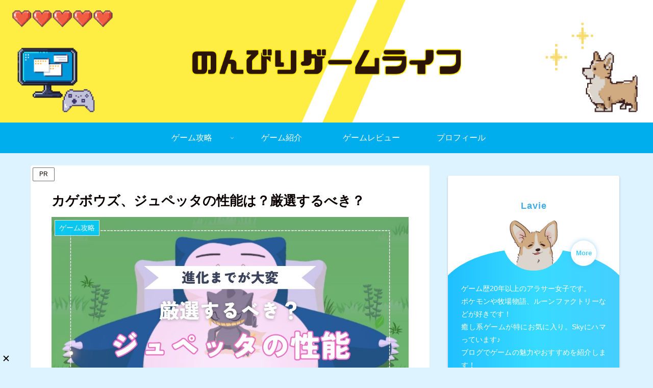

--- FILE ---
content_type: text/html; charset=utf-8
request_url: https://www.google.com/recaptcha/api2/aframe
body_size: 262
content:
<!DOCTYPE HTML><html><head><meta http-equiv="content-type" content="text/html; charset=UTF-8"></head><body><script nonce="-lGCputQgWchE1z5Gw0Qlg">/** Anti-fraud and anti-abuse applications only. See google.com/recaptcha */ try{var clients={'sodar':'https://pagead2.googlesyndication.com/pagead/sodar?'};window.addEventListener("message",function(a){try{if(a.source===window.parent){var b=JSON.parse(a.data);var c=clients[b['id']];if(c){var d=document.createElement('img');d.src=c+b['params']+'&rc='+(localStorage.getItem("rc::a")?sessionStorage.getItem("rc::b"):"");window.document.body.appendChild(d);sessionStorage.setItem("rc::e",parseInt(sessionStorage.getItem("rc::e")||0)+1);localStorage.setItem("rc::h",'1767171710361');}}}catch(b){}});window.parent.postMessage("_grecaptcha_ready", "*");}catch(b){}</script></body></html>

--- FILE ---
content_type: text/css
request_url: https://enchan-tei.com/wp-content/themes/cocoon-child-master/style.css?ver=6.9&fver=20240606095704
body_size: 3506
content:
@charset "UTF-8";

/*!
Theme Name: Cocoon Child
Description: Cocoon専用の子テーマ
Theme URI: https://wp-cocoon.com/
Author: わいひら
Author URI: https://nelog.jp/
Template:   cocoon-master
Version:    1.1.3
*/

/************************************
** 子テーマ用のスタイルを書く
************************************/
/*必要ならばここにコードを書く*/

.appreach {
  text-align: left;
  padding: 10px;
  border: 1px solid #7C7C7C;
  overflow: hidden;
}
.appreach:after {
  content: "";
  display: block;
  clear: both;
}
.appreach p {
  margin: 0;
}
.appreach a:after {
  display: none;
}
.appreach__icon {
  float: left;
  border-radius: 10%;
  overflow: hidden;
  margin: 0 3% 0 0 !important;
  width: 25% !important;
  height: auto !important;
  max-width: 120px !important;
}
.appreach__detail {
  display: inline-block;
  font-size: 20px;
  line-height: 1.5;
  width: 72%;
  max-width: 72%;
}
.appreach__detail:after {
  content: "";
  display: block;
  clear: both;
}
.appreach__name {
  font-size: 16px;
  line-height: 1.5em !important;
  max-height: 3em;
  overflow: hidden;
}
.appreach__info {
  font-size: 12px !important;
}
.appreach__developper, .appreach__price {
  margin-right: 0.5em;
}
.appreach__posted a {
  margin-left: 0.5em;
}
.appreach__links {
  float: left;
  height: 40px;
  margin-top: 8px;
  white-space: nowrap;
}
.appreach__aslink img {
  margin-right: 10px;
  height: 40px;
  width: 135px;
}
.appreach__gplink img {
  height: 40px;
  width: 134.5px;
}
.appreach__star {
  position: relative;
  font-size: 14px !important;
  height: 1.5em;
  width: 5em;
}
.appreach__star__base {
  position: absolute;
  color: #737373;
}
.appreach__star__evaluate {
  position: absolute;
  color: #ffc107;
  overflow: hidden;
  white-space: nowrap;
}

/*ヘッダーモバイルボタンの色と高さ、アイコンの位置を変更*/
.search-menu-button.menu-button,
.navi-menu-button.menu-button{
	background-color: #00cbff;
	color: #ffffff;
	height: 60px;
	padding-top: 10px;
}

.logo-menu-button.menu-button{
	background-color: #00cbff;
	height: 60px;
}

.mobile-menu-buttons{
	background: #00cbff;
}

/*1023px以下でキャッチフレーズの位置を変更*/
@media screen and (max-width: 1023px){
.tagline{
	margin-top: 20px ;
}
}

/*1023px以下でロゴの位置を変更*/
@media screen and (max-width: 1023px){
img.site-logo-image{
	margin-top: 7px;
}
}

/*スライドインメニューをカスタマイズ*/
.navi-menu-content{
	left: auto;
	right: 0;
	background-color: rgba(0,203,255,0.5);
	transform: translateX(101%);
}

.menu-drawer a{
	font-size: 1.1em;/*文字の大きさ*/
	color: #ffffff;/*文字の色*/
	height: 3em;/*行の高さ*/
}

.menu-drawer a:hover{
	color: rgba(255,255,255,0.7);
	background-color: rgba(0,203,255,0);
}
/* ①ボックス部分 */
.search-edit, .search-box input[type="text"] {
	color: #4d4435;
	border-radius: 50px;
	outline: none;
	padding-left: 20px;
}

/* ②検索ボタン */
[type=submit].search-submit {
	top: 0;
	right: 0;
	height: 100%;
	padding: 8px 15px;
	background: #ffb923; 
	color: #fff; 
	font-size: 16px;
	font-weight: bold;
	border: none;
	border-radius: 0 50px 50px 0;
	transition:0.3s;
}

/* ③検索ボタン(hover) */
@media screen and (min-width: 980px) {
	[type=submit].search-submit:hover {
		color: #fff;
		background: #ffc851;
	}
}
/*サイドバーの色を透明にして背景色にする*/
#sidebar {
    background-color: transparent;
}

/* ①タブ一覧*/
.index-tab-button {
	font-size: 16px !important;
	transition: 0.3s;
	padding: 9px 13px !important;
	background: #fcfcfc !important;
	box-shadow: 2px 6px 10px -8px rgb(0 0 0 / 25%);
}

/* ②タブ一覧(hover) */
@media screen and (min-width: 980px) {
	.index-tab-button:hover {
	  color: #f98d00;
	}
}

/* ③タブ一覧（選択カテゴリー） */
#index-tab-1:checked~.index-tab-buttons .index-tab-button[for=index-tab-1],
#index-tab-2:checked~.index-tab-buttons .index-tab-button[for=index-tab-2],
#index-tab-3:checked~.index-tab-buttons .index-tab-button[for=index-tab-3],
#index-tab-4:checked~.index-tab-buttons .index-tab-button[for=index-tab-4]{
	color: #FFF;
	background: #ffb923 !important;
	border-color: #f98d00;
	font-weight: 500;
	transform:scale(0.97,0.97);
   -webkit-transform:scale(0.97,0.97);
   -moz-transform:scale(0.97,0.97);
}

/* ④エントリーカード */
.entry-card-wrap {
	padding: 0px;
	margin-top: 11px;
	border-radius: 0px;
	box-shadow: rgba(0, 0, 0, 0.12) 0px 1px 3px, rgba(0, 0, 0, 0.24) 0px 1px 2px;
}

/* ⑤エントリーカード(hover) */
@media screen and (min-width: 980px) {
	.entry-card-wrap:hover {
		background-color: #F8F8F6;
		box-shadow: rgba(0, 0, 0, 0.16) 0px 3px 6px, rgba(0, 0, 0, 0.23) 0px 3px 6px;
		transform: translate(0px,-5px);
	}
}

/* ⑥エントリーカード - 上部 */
.entry-card-thumb-image {
	border-radius: 0px 0px 0px 0px;
}

/* ⑦エントリーカード - 下部 */
.entry-card-content {
	padding: 3px 15px 30px 15px;
}

/* ⑧エントリーカード - 投稿日・更新日 */
.post-date, .post-update {
	padding: 0px 10px 7px 0px;
}

/* ⑨エントリーカード - タイトル */
.card-title {
	color: #4D4435;
}

/* ⑩エントリーカードのカテゴリーを消す */
.entry-card .cat-label{
	display: none;
}

/* ⑪もっと見るボタン */
.list-more-button {
	font-size: 18px !important;
	color: #ffffff;
	transition: 0.3s;
	padding: 4px 18px !important;
	background-color: #00cbff !important;
	border: 1px solid #00a9ff;
	box-shadow: 2px 6px 10px -5px rgb(0 0 0 / 25%);
}

/* ⑫もっと見るボタン (hover)*/
@media screen and (min-width: 980px) {
	.list-more-button:hover {
	background-color: #70e2ff !important;
	color: #ffffff;
	}
}

/* ⑬現在ページ */
.pagination .current {
	background-color: #00cbff;
	color: #fff; 
	border-radius: 50%;
	border: none;
}

/* ⑭次のページリンクを消す */
.pagination-next {
	display: none;
}
/************************************
** ブログカード
************************************/
.blogcard-snippet,
.blogcard-footer {
  display: none;
}
.blogcard-wrap {
  transition: all .3s;
  max-width: 600px;
  margin: 2em auto;
}
.blogcard {
  border:1px solid #eaeaea !important;
  box-shadow: 0 2px 5px rgba(0, 0, 0, .15);
  padding: 10px;
}
.blogcard-wrap:hover {
  background: none;
  transform: translateY(-3px);
  box-shadow: 0px 10px 20px rgba(0, 0, 0, .1);
}
.blogcard-thumbnail {
  margin: 0;
}
.blogcard-thumbnail img {
  display: block;
}
.blogcard-title {
  color: #555;
  letter-spacing: 0.5px;
  font-size: 15px;
  line-height: 1.5;
  margin: 10px 0 0 0;
  height: 45px;
  overflow: hidden;
}
.blogcard-content {
  min-height: auto;
  margin-left: 185px;
  padding-right: 6px;
}
.blogcard-label {
  top: -11px;
  left: 9px;
  padding: 3px 0.6em;
  background:#aaa;
  padding: 1px 10px;
  font-weight: 600;
  font-size: 11px;
  letter-spacing: 1px;
}
.blogcard-content:after {
  content: "クリックして読む";
  background: #ffbf00; /* 背景色 */
  display: block;
  text-align: center;
  color: #fff;
  font-weight: 600;
  letter-spacing: 1px;
  width: 180px;
  border-radius: 20px;
  font-size: 13px;
  padding: 1px 0;
  margin-top: 6px;
}
@media screen and (max-width: 834px) {
  .blogcard-content {
    margin-left: 130px;
  }
  .blogcard-title {
    font-size:12px;
    line-height: 1.5;
    height: 35px;
    margin:0;
  }
  .blogcard-content:after {
    content: "タップして読む";
  }
  .blogcard-thumbnail{
    width:120px;
  }
}
@media screen and (max-width: 560px) {
  .blogcard-content:after {
    width: 120px;
    font-size: 12px;
  }
  .blogcard-title {
    margin:0;
  }
}
@media screen and (max-width: 320px) {
  .blogcard-thumbnail {
    width: 100px;
  }
  .blogcard-content {
    margin-left: 110px;
  }
  .blogcard-title {
    height: 35px;
  }
}
/************************************
** プロフィール-サイドバー
************************************/
.sidebar .widget_author_box {
  background: #fff;
  padding-top: 1.2em;
  border-radius: 3px 3px 0 0;
  max-width: 360px;
  margin: 0 auto;
  box-shadow: 0 2px 4px rgba(0, 0, 0, .2);
}
.sidebar .author-box {
  padding: 120px 0 0;
  border: none;
  position: relative;
  margin: 0 0 3em;
  max-width: 100%;
  overflow:hidden;
}
.sidebar .author-content {
  background: -webkit-linear-gradient(0deg, rgba(28, 189, 255, 1) 0%, rgba(55, 219, 255, 1) 51.39%, rgba(70, 205, 255, 1) 100%);
  background: linear-gradient(90deg, rgba(28, 189, 255, 1) 0%, rgba(55, 219, 255, 1) 51.39%, rgba(70, 205, 255, 1) 100%);
  border-radius: 200px 200px 0px 0px / 100px 100px 0px 0px;
  color: #fff;
  padding: 20px;
  width:110%;
  margin-left:-5% !important;
}
.sidebar .author-box .author-name a {
  color: #42ace7;
  text-decoration: none;
  letter-spacing: 1px;
  font-size: 18px;
}
.sidebar .author-box .author-description {
  padding: 45px 25px 0px;
  text-align: justify;
  text-justify: inter-ideograph;
}
.sidebar .author-box p {
  line-height: 1.8;
  font-size: 14px;
}
.sidebar .author-box .author-thumb {
  width: 120px;
  margin: 0 auto;
  position: absolute;
  top: 50px;
  right: 0;
  left: 0;
  bottom: 0;
}
.sidebar .author-box .author-name {
  font-size: 1.1em;
  font-weight: bold;
  position: absolute;
  margin-bottom: 0.4em;
  top: 23px;
  bottom: 0;
  right: 0;
  left: 0;
}
.sidebar .author-box .author-widget-name {
  position: absolute;
  top: 3px;
  bottom: 0;
  right: 0;
  left: 0;
  font-size: 0.7em;
  color: #bbb;
}
.sidebar .author-box .sns-follow {
  padding: 15px 10px;
}
.sidebar .author-box .sns-follow-buttons {
  display: flex;
  justify-content: space-evenly;
}
.sidebar .author-box .sns-follow-buttons a {
  border-radius: 50%;
  border: none;
  width: 45px;
  height: 45px;
  line-height: 45px;
  font-size: 30px;
  box-shadow: 0 0 10px rgba(66, 172, 231, .5), 0 0 5px -5px rgba(66, 172, 231);
  background:#fff;
}
.sidebar .author-box .sns-follow-buttons a:hover {
  box-shadow: 0 10px 20px -2px rgba(0, 0, 0, .2);
  opacity: 1;
}
.sidebar .author-box .sns-follow-buttons .follow-button span:before {
  color: #46CDFF;
}
.sidebar .icon-instagram-new:before {
  content: "\ea92";
  font-size: 24px;
}
.sidebar .author-box .to-profile {
  position: absolute;
  background: #fff;
  border-radius: 50%;
  width: 50px;
  height: 50px;
  line-height: 50px;
  text-align: center;
  text-decoration: none;
  color: #46CDFF;
  box-shadow: 0 0 10px rgba(66, 172, 231, .5), 0 0 5px -5px rgba(66, 172, 231);
  top: 105px;
  right: 45px;
  font-size: 0.9em;
  font-weight: bold;
}
.sidebar .author-box .to-profile:hover {
  box-shadow: 0 10px 20px -2px rgba(0, 0, 0, .2);
}
.sidebar .author-box .sns-follow-message {
  margin-bottom: 10px;
  font-size: 13px;
}
.sidebar .author-box .sns-follow-message:before {
  content: "＼";
  margin-right: 5px;
}
.sidebar .author-box .sns-follow-message:after {
  content: "／";
  margin-left: 5px;
}
.sidebar .icon-twitter-logo:before {
  position: absolute;
  top: 8px;
  right: 0;
  bottom: 0;
  left: 0;
}
.sidebar .icon-facebook-logo:before {
  position: absolute;
  top: 6px;
  bottom: 0;
  right: 8px;
  left: 0;
}
.sidebar .icon-hatebu-logo:before {
  position: absolute;
  top: 8px;
  bottom: 0;
  right: 0;
  left: 0;
}
.sidebar .icon-feedly-logo:before {
  position: absolute;
  top: 8px;
  right: 0;
  bottom: 0;
  left: 0;
}
.sidebar .icon-rss-logo:before {
  position: absolute;
  top: 8px;
  right: 0;
  bottom: 0;
  left: 0;
}
/************************************
** レスポンシブデザイン用のメディアクエリ
************************************/
/*1023px以下*/
@media screen and (max-width: 1023px){
  /*必要ならばここにコードを書く*/
}

/*834px以下*/
@media screen and (max-width: 834px){
  /*必要ならばここにコードを書く*/
}

/*480px以下*/
@media screen and (max-width: 480px){
  /*必要ならばここにコードを書く*/
}



--- FILE ---
content_type: application/javascript; charset=utf-8
request_url: https://fundingchoicesmessages.google.com/f/AGSKWxV4baHdEWp5ANWkkHGIh6W2mCjLfwtCz_wPV0_xeXB6FLA8qo54erVikja_GooqLW5g9qU3C4HfJaTTrJ1kpb7k6bMogkuTRas3RC3EHbXiD8XKSIrCl_54qFFSwhPniF-DVKfqfQ==?fccs=W251bGwsbnVsbCxudWxsLG51bGwsbnVsbCxudWxsLFsxNzY3MTcxNzA4LDg3MjAwMDAwMF0sbnVsbCxudWxsLG51bGwsW251bGwsWzcsOSw2XSxudWxsLDIsbnVsbCwiamEiLG51bGwsbnVsbCxudWxsLG51bGwsbnVsbCwzXSwiaHR0cHM6Ly9lbmNoYW4tdGVpLmNvbS9wb2tlbW9uLXNsZWVwLWJhbmV0dGUtMzkzMyIsbnVsbCxbWzgsInNDaE5INU9zYWswIl0sWzksImVuLVVTIl0sWzE5LCIyIl0sWzE3LCJbMF0iXSxbMjQsIiJdLFsyOSwiZmFsc2UiXV1d
body_size: 292
content:
if (typeof __googlefc.fcKernelManager.run === 'function') {"use strict";this.default_ContributorServingResponseClientJs=this.default_ContributorServingResponseClientJs||{};(function(_){var window=this;
try{
var jp=function(a){this.A=_.t(a)};_.u(jp,_.J);var kp=function(a){this.A=_.t(a)};_.u(kp,_.J);kp.prototype.getWhitelistStatus=function(){return _.F(this,2)};var lp=function(a){this.A=_.t(a)};_.u(lp,_.J);var mp=_.Zc(lp),np=function(a,b,c){this.B=a;this.j=_.A(b,jp,1);this.l=_.A(b,_.Jk,3);this.F=_.A(b,kp,4);a=this.B.location.hostname;this.D=_.Ag(this.j,2)&&_.O(this.j,2)!==""?_.O(this.j,2):a;a=new _.Lg(_.Kk(this.l));this.C=new _.Yg(_.q.document,this.D,a);this.console=null;this.o=new _.fp(this.B,c,a)};
np.prototype.run=function(){if(_.O(this.j,3)){var a=this.C,b=_.O(this.j,3),c=_.$g(a),d=new _.Rg;b=_.gg(d,1,b);c=_.D(c,1,b);_.dh(a,c)}else _.ah(this.C,"FCNEC");_.hp(this.o,_.A(this.l,_.Be,1),this.l.getDefaultConsentRevocationText(),this.l.getDefaultConsentRevocationCloseText(),this.l.getDefaultConsentRevocationAttestationText(),this.D);_.ip(this.o,_.F(this.F,1),this.F.getWhitelistStatus());var e;a=(e=this.B.googlefc)==null?void 0:e.__executeManualDeployment;a!==void 0&&typeof a==="function"&&_.Mo(this.o.G,
"manualDeploymentApi")};var op=function(){};op.prototype.run=function(a,b,c){var d;return _.v(function(e){d=mp(b);(new np(a,d,c)).run();return e.return({})})};_.Nk(7,new op);
}catch(e){_._DumpException(e)}
}).call(this,this.default_ContributorServingResponseClientJs);
// Google Inc.

//# sourceURL=/_/mss/boq-content-ads-contributor/_/js/k=boq-content-ads-contributor.ContributorServingResponseClientJs.en_US.sChNH5Osak0.es5.O/d=1/exm=ad_blocking_detection_executable,kernel_loader,loader_js_executable,web_iab_tcf_v2_signal_executable/ed=1/rs=AJlcJMz7a3Aoypzl3FteasZliPsUtk5MMw/m=cookie_refresh_executable
__googlefc.fcKernelManager.run('\x5b\x5b\x5b7,\x22\x5b\x5bnull,\\\x22enchan-tei.com\\\x22,\\\x22AKsRol-P-wxtKEvOfMbea8yNUZgYi65ECc8mZgf_iMWZFhdF4H3saTn_jghOoU16IH6wW12VHUgW7uOUXJwCXoh7uEjgAjAhQZ6p5EcYDe4AqBoK_8y-7YpKyca7D6JRDq9G1foRQArd3-F8wNHCWfAaoNzQ6Mx5Mw\\\\u003d\\\\u003d\\\x22\x5d,null,\x5b\x5bnull,null,null,\\\x22https:\/\/fundingchoicesmessages.google.com\/f\/AGSKWxXdiF6jXuSdAVEUF5sne2XAAez-86ugNs82K-vuZyF6KqfYNAXqt7_lGlP1BYLuo1Eh4w1yMMlaXpz07OByw4cTSgCc8-UPwWm0xNr7BeWeboTYHjWNlyubfiDeXxsA6rAmExxZAA\\\\u003d\\\\u003d\\\x22\x5d,null,null,\x5bnull,null,null,\\\x22https:\/\/fundingchoicesmessages.google.com\/el\/AGSKWxVsSe1mP_RVZrgehOg54cSVxASCO3BYrWnQzPdUw-64a-47w2aHjwE1FJ9_bvpztkI3LXSgZ_fzZ5Tt-v8c4_Jw2Xu9bMg5aq6hu9DGg8vwL6U3-zMvZW-pJPfm_ReRwKp4SWY_MA\\\\u003d\\\\u003d\\\x22\x5d,null,\x5bnull,\x5b7,9,6\x5d,null,2,null,\\\x22ja\\\x22,null,null,null,null,null,3\x5d,null,\\\x22プライバシーと Cookie の設定\\\x22,\\\x22閉じる\\\x22,null,null,null,\\\x22管理者: Google。IAB TCF に準拠。CMP ID: 300\\\x22\x5d,\x5b2,1\x5d\x5d\x22\x5d\x5d,\x5bnull,null,null,\x22https:\/\/fundingchoicesmessages.google.com\/f\/AGSKWxX7rsXLMITA9dQgcx-h1wQSoTYBWzvM0Dj9ck4PRZL9n6Qk6Zrb7DZsJNiu7w6QzB6F1RzVD5_NtfIdhEVQExbPc-5ZGZikwCyzUt2Ui562l4mey2ENkF24lJLNcfuXQ0MsaGytWw\\u003d\\u003d\x22\x5d\x5d');}

--- FILE ---
content_type: application/javascript; charset=utf-8
request_url: https://fundingchoicesmessages.google.com/f/AGSKWxVUEXO7T-8sQT01TYtipul4kJqi059l6IdBLml5V5jwqUZv63ydEEESWz7ggPDdqKnswdUcDUIxPAryB63KfH6PcMeA5X27FyhnOK7zQPjgfQq3Gq6ApVoX1tkDrQkkjpXryPTF5tVcLXTmgSBemxt01SEfMuoDxXxvNjgf3ng-dODTKEB9enTEaS4l/_/adtype./ad2-728-_ads-affiliates_/poker-ad./ad-specs.
body_size: -1289
content:
window['b3b9bbe3-14bf-42d9-a349-f0f8055a6eda'] = true;

--- FILE ---
content_type: application/javascript; charset=utf-8;
request_url: https://dalc.valuecommerce.com/app3?p=889514637&_s=https%3A%2F%2Fenchan-tei.com%2Fpokemon-sleep-banette-3933&vf=iVBORw0KGgoAAAANSUhEUgAAAAMAAAADCAYAAABWKLW%2FAAAAMElEQVQYV2NkFGP4n2H3jEFojToDY9Zxof88dmsYprS6MDBu5Or6H%2FVMjsFFIIIBAPMlDG5E3cUqAAAAAElFTkSuQmCC
body_size: 731
content:
vc_linkswitch_callback({"t":"6954e67d","r":"aVTmfQAA85YSdgW-CooAHwqKBtQmyw","ub":"aVTmewANascSdgW%2BCooCsQqKC%2FCoTw%3D%3D","vcid":"ZdgxhRz-Y93yzeqk4zCGOwtZ3LSBNbgFNYpNIQLWyjgHbLsLtwebZFEIVE-epxfjkQyssf0H6GI","vcpub":"0.062358","l":4,"shopping.yahoo.co.jp":{"a":"2826703","m":"2201292","g":"632aa22e8e"},"p":889514637,"paypaymall.yahoo.co.jp":{"a":"2826703","m":"2201292","g":"632aa22e8e"},"s":3700825,"approach.yahoo.co.jp":{"a":"2826703","m":"2201292","g":"632aa22e8e"},"paypaystep.yahoo.co.jp":{"a":"2826703","m":"2201292","g":"632aa22e8e"},"mini-shopping.yahoo.co.jp":{"a":"2826703","m":"2201292","g":"632aa22e8e"},"shopping.geocities.jp":{"a":"2826703","m":"2201292","g":"632aa22e8e"}})